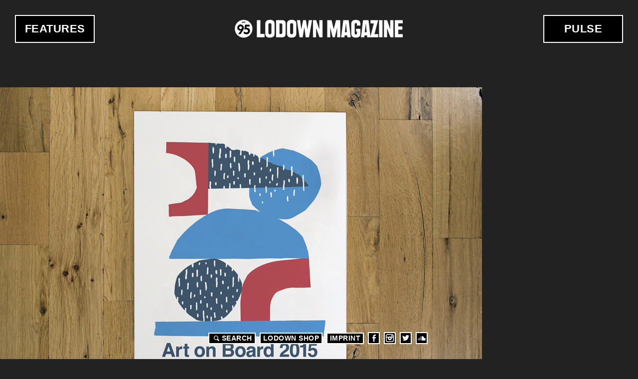

--- FILE ---
content_type: text/html; charset=utf-8
request_url: http://lodownmagazine.com/file/art-boardpng
body_size: 2096
content:
<!DOCTYPE html><!--[if lt IE 7]>
<html 
  xmlns:fb="http://ogp.me/ns/fb#"
  xmlns:og="http://ogp.me/ns#"
  xmlns:article="http://ogp.me/ns/article#"
  xmlns:book="http://ogp.me/ns/book#"
  xmlns:profile="http://ogp.me/ns/profile#"
  xmlns:video="http://ogp.me/ns/video#"  lang="en" dir="ltr" class="no-js lt-ie9 lt-ie8 lt-ie7"></html><![endif]--><!--[if IE 7]>
<html 
  xmlns:fb="http://ogp.me/ns/fb#"
  xmlns:og="http://ogp.me/ns#"
  xmlns:article="http://ogp.me/ns/article#"
  xmlns:book="http://ogp.me/ns/book#"
  xmlns:profile="http://ogp.me/ns/profile#"
  xmlns:video="http://ogp.me/ns/video#"  lang="en" dir="ltr" class="no-js lt-ie9 lt-ie8"></html><![endif]--><!--[if IE 8]>
<html 
  xmlns:fb="http://ogp.me/ns/fb#"
  xmlns:og="http://ogp.me/ns#"
  xmlns:article="http://ogp.me/ns/article#"
  xmlns:book="http://ogp.me/ns/book#"
  xmlns:profile="http://ogp.me/ns/profile#"
  xmlns:video="http://ogp.me/ns/video#"  lang="en" dir="ltr" class="no-js lt-ie9"></html><![endif]-->
<!-- [if gt IE 8] <!-->
<html 
  xmlns:fb="http://ogp.me/ns/fb#"
  xmlns:og="http://ogp.me/ns#"
  xmlns:article="http://ogp.me/ns/article#"
  xmlns:book="http://ogp.me/ns/book#"
  xmlns:profile="http://ogp.me/ns/profile#"
  xmlns:video="http://ogp.me/ns/video#"  lang="en" dir="ltr" class="no-js">
  <!-- <![endif]-->
<head>
	<meta http-equiv="X-UA-Compatible" content="IE=edge,chrome=1">
	<meta name="viewport" content="width=device-width">
	<title>art-on-board.png | Lodown Magazine</title>
	<meta http-equiv="Content-Type" content="text/html; charset=utf-8" />
<meta name="Generator" content="Kopfwelt.com" />
<meta name="generator" content="Drupal 7 (http://drupal.org)" />
<link rel="canonical" href="http://lodownmagazine.com/file/art-boardpng" />
<link rel="shortlink" href="http://lodownmagazine.com/file/12598" />
<meta property="og:site_name" content="Lodown Magazine" />
<meta property="og:type" content="article" />
<meta property="og:url" content="http://lodownmagazine.com/file/art-boardpng" />
<meta property="og:title" content="art-on-board.png" />
	<link rel="stylesheet" href="http://lodownmagazine.com/sites/default/files/css/css_lQaZfjVpwP_oGNqdtWCSpJT1EMqXdMiU84ekLLxQnc4.css" />
<link rel="stylesheet" href="http://lodownmagazine.com/sites/default/files/css/css_ljvxoqi8w29h_egdohE_7f42Ij8UHh4hJ3jRAhv7-8E.css" />
<link rel="stylesheet" href="http://lodownmagazine.com/sites/default/files/css/css_MnXiytJtb186Ydycnpwpw34cuUsHaKc80ey5LiQXhSY.css" />
<link rel="stylesheet" href="http://lodownmagazine.com/sites/default/files/css/css_by_WicW7gBb_SxXmHiHDv5CSDbqjj57Dv2i-UUdjgL4.css" />
		<script src="/sites/default/themes/lodown/scripts/vendor/modernizr.custom.js"></script>
	<script src="/sites/default/themes/lodown/scripts/vendor/lazyload.min.js"></script>
	<script>
		var lzld = lazyload({
			container: document.body,
			offset: 2000,
			src: 'data-src' // or function(elt) { return customSrc }
		});
	</script>
</head>
<body class="not-front no-sidebars page-file page-file- page-file-12598" >

		
<header class="l-Header">
	<div class="l-Topbar">
		<h1 class="Logo"><a href="/" title="Home">
			<img src="/sites/default/themes/lodown/images/logo.png" alt="Lodown Magazine"/>
		</a></h1>
	</div>

	
	</header>

<ul class="Nav Nav--primary"><li class="menu-721 first"><a href="/features">Features</a></li>
<li class="menu-749 last"><a href="/pulse">Pulse</a></li>
</ul>
<div id="Lodown" class="l-Main">

				<h1>art-on-board.png</h1>
		
	

	
		
    <div id="file-12598" class="file file-image file-image-png">

      
  
  <div class="content">
    <a href="http://lodownmagazine.com/sites/default/files/content/file/art-on-board.png"><img src="http://lodownmagazine.com/sites/default/files/styles/large/public/content/file/art-on-board.png?itok=8QmbIlxO" alt="" /></a>  </div>

  
</div>
  

	
	
	
</div>

<footer class="l-Footer">
	<ul class="Nav Nav--meta"><li class="menu-860 first"><a href="/search" id="SearchButton">Search</a></li>
<li class="menu-980"><a href="http://shop.lodownmagazine.com" title="Visit the Lodown Shop" target="_blank">LODOWN SHOP</a></li>
<li class="menu-862"><a href="/imprint">Imprint</a></li>
<li class="menu-856"><a href="https://www.facebook.com/lodownmagazine" class="IconLink--facebook" target="_blank">Facebook</a></li>
<li class="menu-858"><a href="http://instagram.com/lodownmag" class="IconLink--instagram" target="_blank">Instagram</a></li>
<li class="menu-857"><a href="https://twitter.com/lodownmag" class="IconLink--twitter" target="_blank">Twitter</a></li>
<li class="menu-2344 last"><a href="https://soundcloud.com/lodown95" class="IconLink--soundcloud" target="_blank">Soundcloud</a></li>
</ul></footer>

	<div class="Scripts">
					<script src="http://lodownmagazine.com/sites/default/files/js/js_-z-2lAhufzBeVjYseT6cTzSICUy9vnoLBpu1sF_zZrs.js"></script>
<script src="http://lodownmagazine.com/sites/default/files/js/js_bR8qRdb9UtdOhmNZ_gBRmMfyv1YdWJSVZYuacLEI8p0.js"></script>
<script>jQuery.extend(Drupal.settings, {"basePath":"\/","pathPrefix":"","ajaxPageState":{"theme":"lodown","theme_token":"PoNWbwZAPM-cOI-nRVTJSkLQ2SdRTOJYb61yo4MASY8","js":{"misc\/jquery.js":1,"misc\/jquery.once.js":1,"misc\/drupal.js":1,"sites\/default\/themes\/lodown\/scripts\/main.js":1,"sites\/default\/themes\/lodown\/temp.js":1},"css":{"modules\/system\/system.base.css":1,"modules\/aggregator\/aggregator.css":1,"modules\/field\/theme\/field.css":1,"modules\/node\/node.css":1,"modules\/search\/search.css":1,"modules\/user\/user.css":1,"sites\/all\/modules\/views\/css\/views.css":1,"sites\/all\/modules\/ckeditor\/css\/ckeditor.css":1,"sites\/all\/modules\/ctools\/css\/ctools.css":1,"sites\/default\/themes\/lodown\/styles\/main.css":1,"sites\/default\/themes\/lodown\/temp.css":1}}});</script>
			</div>

	
      

	<!-- Google Analytics -->
	<script>(function(b,o,i,l,e,r){b.GoogleAnalyticsObject=l;b[l]||(b[l]=function(){(b[l].q=b[l].q||[]).push(arguments)});b[l].l=+new Date;e=o.createElement(i);r=o.getElementsByTagName(i)[0];e.src='http://www.google-analytics.com/analytics.js';r.parentNode.insertBefore(e,r)}(window,document,'script','ga'));ga('create','UA-61183-2');ga('send','pageview');</script>

</body>
</html>
